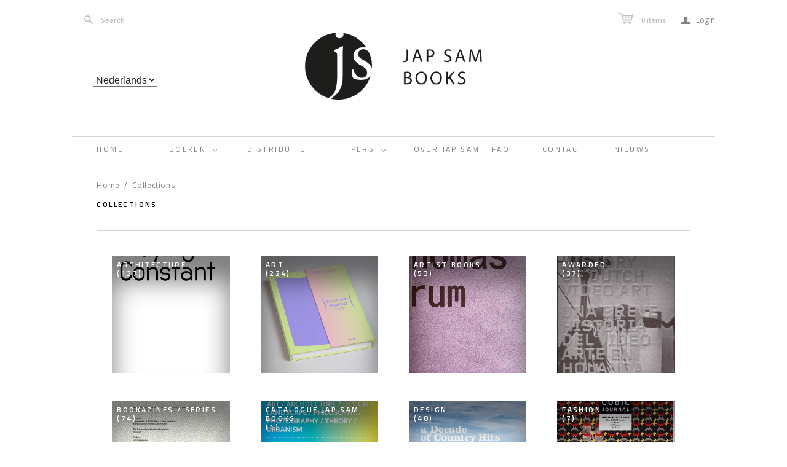

--- FILE ---
content_type: text/css
request_url: https://nl.japsambooks.nl/cdn/shop/t/3/assets/custom_style.scss.css?v=71911261999266400201568122726
body_size: 1734
content:
body{color:#000}a,.rte a{color:#8d6d26}a:hover,.rte a:hover{text-decoration:underline;color:#8d6d26}.page-padding{padding-left:40px;padding-right:40px}@media screen and (max-width: 980px){.page-padding{padding-left:30px;padding-right:30px}}@media screen and (max-width: 719px){.page-padding{padding-left:10px;padding-right:10px}}input[type=submit]{border-radius:0;background-color:#bababa;transition:background-color .2s ease-in-out}input[type=submit]:hover{background-color:#8d6d26}#main-footer ul{display:flex!important}#main-footer ul li{flex:1}#main-footer ul li.contact{padding:0;display:flex;flex-direction:column;align-items:center;justify-content:center}#main-footer ul li.social{display:flex;flex-direction:column;align-items:center;justify-content:center}#main-footer ul li .input-group{position:relative;max-width:80%;margin-left:10%}.template-index .slide .prev,.template-index .slide .next{display:none}.template-index .slide .content-outer-wrap,.template-index .slide .content-outer-wrap .content-inner-wrap{left:0;right:0}.template-index .slide .content-outer-wrap .content-inner-wrap .content{top:0;position:relative;padding:30px}.template-index .slide .content-outer-wrap .content-inner-wrap .content .title{font-size:45px;line-height:54px;font-weight:300}@media screen and (max-width: 719px){.template-index .slide .content-outer-wrap .content-inner-wrap .content .title{font-size:18px!important;line-height:30px;white-space:normal}}.template-index .slide .content-outer-wrap .content-inner-wrap .content .tagline{font-size:18px;line-height:30px;letter-spacing:.05em}@media screen and (max-width: 719px){.template-index .slide .content-outer-wrap .content-inner-wrap .content .tagline{font-size:14px;line-height:21.6px}}@media screen and (max-width: 719px){.template-index .slide .content-outer-wrap .content-inner-wrap .content{padding:20px}}@media screen and (max-width: 719px){.template-index .slide .content-outer-wrap{background-color:#00000080}}.template-index .slide .jump-to-slide{height:auto;left:22px;bottom:30px}.template-index .welcome-area{padding-left:230px;padding-right:230px;box-sizing:border-box}.template-index .welcome-area h3{font-size:16px;width:auto}@media screen and (max-width: 980px){.template-index .welcome-area{padding-left:120px;padding-right:120px}}@media screen and (max-width: 550px){.template-index .welcome-area{padding-left:0;padding-right:0}}.template-collection .page-title .label{display:block;top:0}.main-header-wrap .main-header .tools #ly-languages-switcher{position:absolute;display:inline-block;top:100px;left:34px}.main-header-wrap .main-header .tools #ly-languages-switcher img{display:none}.main-header-wrap .main-header .tools #ly-languages-switcher a{color:gray;font-size:12px;line-height:14.4px}.main-header-wrap .main-header .tools #ly-languages-switcher a:hover{color:#000;text-decoration:none}.main-header-wrap .main-header .tools #ly-languages-switcher a.current_lang{color:#000}@media screen and (max-width: 980px){.main-header-wrap .main-header .tools #ly-languages-switcher{left:25px}}.main-header-wrap .main-header .tools .search{display:inline-block;margin:0 0 0 20px;font-size:11px;line-height:13.2px;font-weight:600;color:#bfbfbf}.main-header-wrap .main-header .tools .search:hover{color:#000}.main-header-wrap .main-header .tools .search .icon-search{margin-left:0;width:14px;height:14px}.main-header-wrap .main-header .tools .mini-cart-wrap{font-size:11px;line-height:13.2px;font-weight:600;color:#bfbfbf}.main-header-wrap .main-header .tools .mini-cart-wrap:hover{color:#000}@media screen and (max-device-width: 1024px),(max-width: 719px){.main-header-wrap .main-header .tools{display:block}.main-header-wrap .main-header .tools .search,.main-header-wrap .main-header .tools .tools-right{display:none}.main-header-wrap .main-header .tools #ly-languages-switcher{position:static}}.main-header-wrap .main-header nav{padding:0 0 0 25px}@media screen and (max-width: 719px){.main-header-wrap .main-header nav{padding:0}}.main-header-wrap .main-header nav.full .nav-item .dropdown-wrap .dropdown-item .icon{top:7px}.main-header-wrap .main-header nav.full ul{text-align:left!important}.main-header-wrap .main-header nav.full .nav-item{width:12.5%}.main-header-wrap .main-header nav.full .nav-item.home{width:12.5%}.main-header-wrap .main-header nav.full .nav-item.books{width:15%}.main-header-wrap .main-header nav.full .nav-item.distribution{width:17.5%}.main-header-wrap .main-header nav.full .nav-item.press{width:12.5%}.main-header-wrap .main-header nav.full .nav-item.about{width:11%}.main-header-wrap .main-header nav.full .nav-item.faq{width:9%}.main-header-wrap .main-header nav.full .nav-item.contact{width:12.5%}.main-header-wrap .main-header nav.full .nav-item.news{width:10%}.main-header-wrap .main-header nav.full .nav-item.home{width:11.5%}.main-header-wrap .main-header nav.full .nav-item.boeken{width:12.5%}.main-header-wrap .main-header nav.full .nav-item.distributie{width:16.5%}.main-header-wrap .main-header nav.full .nav-item.pers{width:10%}.main-header-wrap .main-header nav.full .nav-item.over-jap-sam{width:18.5%}.main-header-wrap .main-header nav.full .nav-item.faq{width:8%}.main-header-wrap .main-header nav.full .nav-item.contact{width:11.5%}.main-header-wrap .main-header nav.full .nav-item.nieuws{width:11.5%}.main-header-wrap .main-header nav.full .nav-item>a span.icon{position:relative;top:2px;left:4px}.main-header-wrap .main-header nav.full .nav-item>.label{padding:12px 0 12px 15px;text-align:left;font-size:12px;font-weight:400}.main-header-wrap .main-header nav.full .nav-item>.label:hover{text-decoration:none}@media screen and (max-width: 980px){.main-header-wrap .main-header nav.full .nav-item>.label{font-size:10px;padding-left:6px;padding-right:6px}}.main-header-wrap .main-header nav.full .nav-item.dropdown>a{padding-right:6px}.main-header-wrap .main-header nav.full .nav-item .dropdown-wrap .dropdown-item.first a .label{font-weight:600}.main-header-wrap .main-header nav.full .nav-item .dropdown-wrap .dropdown-item a{padding:0 14px}.main-header-wrap .main-header nav.full .nav-item .dropdown-wrap .dropdown-item a:hover{text-decoration:none}.main-header-wrap .main-header nav.full .nav-item .dropdown-wrap .dropdown-item a:hover .label{color:#000}.main-header-wrap .main-header nav.full .nav-item .dropdown-wrap .dropdown-item a .label{font-size:12px;line-height:30px;color:gray;letter-spacing:.15em;text-transform:uppercase;font-weight:300}.main-header-wrap .main-header nav.full .nav-item>.dropdown-wrap{padding-top:15px}.main-header-wrap .main-header .action-links{padding:0}nav.compact .nav-item.active>a,nav.compact .nav-item.active>div{color:#000}.mobile-dropdown{border-bottom:1px solid #e1e1e1}.mobile-dropdown .list .list-item>a .icon{background-position:-165px -50px}.mobile-dropdown .list .list-item.expanded>a .icon{background-position:-195px -50px}.mobile-dropdown .list .list-item a{color:#000;margin:0;width:100%;box-sizing:border-box;text-decoration:none}.mobile-dropdown .list .list-item a:hover{color:#000}.mobile-dropdown .list.secondary{background-color:#f9f9f9}.mobile-dropdown .list.secondary .list.tertiary{background-color:#efefef}.mobile-dropdown .list.secondary .list-item a{background-color:transparent}.breadcrumb-navigation{padding:0;color:gray;font-size:12px;letter-spacing:.05em;font-weight:400}.breadcrumb-navigation a{color:gray}.breadcrumb-navigation a:hover{color:#000}.template-product .breadcrumb-navigation{padding:0}.pagination{margin-top:20px;text-align:right}.pagination>li{padding-top:0;padding-bottom:0;font-weight:600;letter-spacing:.05em;color:gray}.pagination>li.active{color:#000}.pagination>li.previous a,.pagination>li.next a{color:#000}.pagination>li a{color:gray}.page-title .label{color:#000;font-size:12px;line-height:14.4px;font-weight:600;letter-spacing:.2em}@media screen and (max-width: 719px){.page-title{padding-top:10px;padding-bottom:30px}}.section-title{font-size:16px;line-height:16px;color:#000;letter-spacing:.2em}.template-list-collections .collections{margin:0}.collections{margin:0 -25px}.collections .collection-wrap{display:block;float:left;width:25%;padding-left:25px;padding-right:25px}.collections .collection-wrap .collection{padding-bottom:100%}.collections .collection-wrap .collection a{box-shadow:inset 0 40px 40px 1px #00000080}.collections .collection-wrap .collection a .label,.collections .collection-wrap .collection a .browse{font-size:12px!important;line-height:14.4px;font-weight:600;letter-spacing:.2em;top:8px;text-align:left;margin-top:0!important;transform:none;padding:0 8px}.collections .collection-wrap .collection a .label span,.collections .collection-wrap .collection a .browse span{display:block}@media screen and (max-width: 980px){.collections .collection-wrap{width:33%}}@media screen and (max-width: 719px){.collections .collection-wrap{width:50%}}@media screen and (max-width: 609px){.collections .collection-wrap{width:100%}}.product .title,.quick-shop-content .title,#product-area .title,.mobile-product-title .title{text-transform:none;font-size:12px;line-height:18px;color:#000}.mobile-product-title .title{line-height:24px}.product-list{display:block;margin-left:0;margin-right:0}.product-list.row-of-4 .product{display:block;float:left;padding-left:40px;padding-right:40px;vertical-align:baseline}.product-list.row-of-4 .product:nth-child(4n+1){clear:both}.product-list.row-of-4 .product .overlay:hover{background-color:#00000080}.product-list.row-of-4 .product .product-inner figure{height:220px;display:table-cell;vertical-align:bottom;overflow:hidden}.product-list.row-of-4 .product .product-inner figure img{display:block;width:auto;max-width:100%;height:auto;max-height:100%}@media screen and (max-width: 719px){.product-list.row-of-4 .product .product-inner figure img{max-width:none;max-height:none;width:100%}}@media screen and (max-width: 719px){.product-list.row-of-4 .product .product-inner figure{display:block;height:auto;overflow:visible}}.product-list.row-of-4 .product .title{margin-top:20px;font-size:12px;line-height:18px;font-weight:600}.product-list.row-of-4 .product .title a{color:#000}.product-list.row-of-4 .product .title a:hover{color:#8d6d26}@media screen and (max-width: 719px){.product-list.row-of-4 .product .title{text-align:left}}.product-list.row-of-4 .product .price{margin-top:2px;font-size:12px;line-height:18px;color:gray}@media screen and (max-width: 719px){.product-list.row-of-4 .product .price{text-align:left}}@media screen and (max-width: 1000px){.product-list.row-of-4 .product:nth-child(4n+1){clear:none}.product-list.row-of-4 .product:nth-child(odd){clear:both}}@media screen and (max-width: 719px){.product-list.row-of-4 .product{width:100%!important}.product-list.row-of-4 .product:nth-child(odd){clear:none}}.product-list .product{display:block;float:left;padding-left:40px;padding-right:40px;vertical-align:baseline}.product-list .product:nth-child(4n+1){clear:both}.product-list .product .product-inner figure{height:220px;display:table-cell;vertical-align:bottom;overflow:hidden}.product-list .product .product-inner figure img{display:block;width:auto;max-width:100%;height:auto;max-height:100%}.product-list .product .title{margin-top:20px;font-size:12px;line-height:18px;color:#000;font-weight:600}.product-list .product .title a:hover{color:#8d6d26}.product-list .product .price{margin-top:2px;font-size:12px;line-height:18px;color:gray}@media screen and (max-width: 1000px){.product-list .product:nth-child(4n+1){clear:none}.product-list .product:nth-child(odd){clear:both}}@media screen and (max-width: 719px){.product-list .product:nth-child(odd){clear:none}}.quick-shop-content .showcase .wrap img{width:100%}.quick-shop-content .product-details-wrapper .header .close-modal{font-size:5em;color:#000}.quick-shop-content .product-details-wrapper .header .title{margin-bottom:0!important;font-size:18px!important;font-weight:600;text-transform:none;letter-spacing:.025em}.quick-shop-content .product-details-wrapper .header .title a{color:#000}.quick-shop-content .product-details-wrapper .header .subtitle,.quick-shop-content .product-details-wrapper .header .author{margin:0;color:#000;font-size:12px;line-height:18px;font-weight:300;letter-spacing:.025em}.quick-shop-content .product-details-wrapper .header .price{margin-top:15px;font-size:14px;line-height:18px;font-weight:400;letter-spacing:.025em;color:#000}.quick-shop-content .product-details-wrapper .options .selector-wrapper label{font-size:12px;line-height:18px;text-align:left;color:#8d6d26}.quick-shop-content .product-details-wrapper .options .selector-wrapper .action-button{letter-spacing:.1em;font-size:12px;font-weight:600;border-radius:0;background-color:#bababa;transition:background-color .2s ease-in-out}.quick-shop-content .product-details-wrapper .options .selector-wrapper .action-button:hover{background-color:#8d6d26}.quick-shop-content .product-details-wrapper .description p.bread{font-size:12px;line-height:18px;color:#000;margin-top:0}.quick-shop-content .product-details-wrapper .description div strong{color:#8d6d26;font-weight:400;font-size:12px;line-height:18px;letter-spacing:.025em}.quick-shop-content .product-details-wrapper .description div strong+p{margin-bottom:0}.quick-shop-content .product-details-wrapper .description div p{font-weight:300;font-size:12px;line-height:18px;letter-spacing:.015em}.quick-shop-content .product-details-wrapper .description div p:first-child{margin-top:20px}.quick-shop-content .product-details-wrapper .description div p a{color:#000;font-size:12px;line-height:18px;letter-spacing:.015em}.quick-shop-content .product-details-wrapper .description .go-to-product{display:block;padding-top:20px;border-top:1px solid #e1e1e1;font-size:12px;line-height:14.4px;font-weight:600;letter-spacing:.05em;color:gray;text-transform:none}#product-area .product-details-wrapper .product-details{padding-top:10px}#product-area .product-details-wrapper .product-details .header .title{margin-top:0;margin-bottom:0;font-size:18px;line-height:18px;letter-spacing:.025em;text-transform:none;color:#000}#product-area .product-details-wrapper .product-details .header .subtitle,#product-area .product-details-wrapper .product-details .header .author{margin:0;color:#000;font-size:12px;line-height:18px;font-weight:300;letter-spacing:.025em}#product-area .product-details-wrapper .product-details .header .price{margin-top:15px;font-size:14px;line-height:18px;font-weight:400;letter-spacing:.025em;color:#000}#product-area .product-details-wrapper .product-details .options .selector-wrapper label{font-size:12px;line-height:18px;text-align:left;color:#8d6d26}#product-area .product-details-wrapper .product-details .options .selector-wrapper .action-button{letter-spacing:.1em;font-size:12px;font-weight:600;border-radius:0;background-color:#bababa;transition:background-color .2s ease-in-out}#product-area .product-details-wrapper .product-details .options .selector-wrapper .action-button:hover{background-color:#8d6d26}#product-area .product-details-wrapper .product-details .description p.bread{font-size:12px;line-height:18px;color:#000;margin-top:0}#product-area .product-details-wrapper .product-details .description p.bread a{font-size:12px}#product-area .product-details-wrapper .product-details .description div strong{color:#8d6d26;font-weight:400;font-size:12px;line-height:18px;letter-spacing:.025em}#product-area .product-details-wrapper .product-details .description div strong+p{margin-bottom:0}#product-area .product-details-wrapper .product-details .description div p{font-weight:300;font-size:12px;line-height:18px;letter-spacing:.015em}#product-area .product-details-wrapper .product-details .description div p:first-child{margin-top:20px}#product-area .product-details-wrapper .product-details .description div p a{color:#000;font-size:12px;line-height:18px;letter-spacing:.015em}#product-area .product-details-wrapper .product-details .description .go-to-product{display:block;padding-top:20px;border-top:1px solid #e1e1e1;font-size:12px;line-height:14.4px;font-weight:600;letter-spacing:.05em;color:gray}#product-area .product-details-wrapper .product-details .pagination{text-align:left}#product-area .product-details-wrapper .product-details .pagination a{font-size:12px;font-weight:600;color:gray;letter-spacing:.05em;text-decoration:none;margin:0 8px}#product-area .product-details-wrapper .product-details .pagination a:first-child{margin-left:0}#product-area .product-details-wrapper .product-details .pagination a:last-child{margin-right:0}#product-area .product-details-wrapper .product-details .pagination a:hover{color:#000}#product-area .showcase .wrap img{width:100%}.sidebar h2.title{margin-bottom:15px!important}.sidebar a{color:#000}.sidebar .products-aside{padding:0;list-style:none}.sidebar .products-aside .product-aside{margin-bottom:30px}.sidebar .products-aside .product-aside .title{margin:4px 0 0}.sidebar .recent-posts a.title{color:#000;text-decoration:none}.sidebar .recent-posts a.title:hover{color:#8d6d26}.text-content h2{color:#8d6d26!important;font-size:14px;line-height:22px}.text-content p{color:#00000080}.text-content p strong{color:#000}.template-blog .articles .article .title,.template-blog .articles .article .title a,.template-article .articles .article .title,.template-article .articles .article .title a{color:#000;text-decoration:none;font-size:12px!important;line-height:18px}.template-blog .articles .article .title:hover,.template-blog .articles .article .title a:hover,.template-article .articles .article .title:hover,.template-article .articles .article .title a:hover{color:#8d6d26}.template-blog .articles .article .title,.template-article .articles .article .title{margin-bottom:40px}
/*# sourceMappingURL=/cdn/shop/t/3/assets/custom_style.scss.css.map?v=71911261999266400201568122726 */
